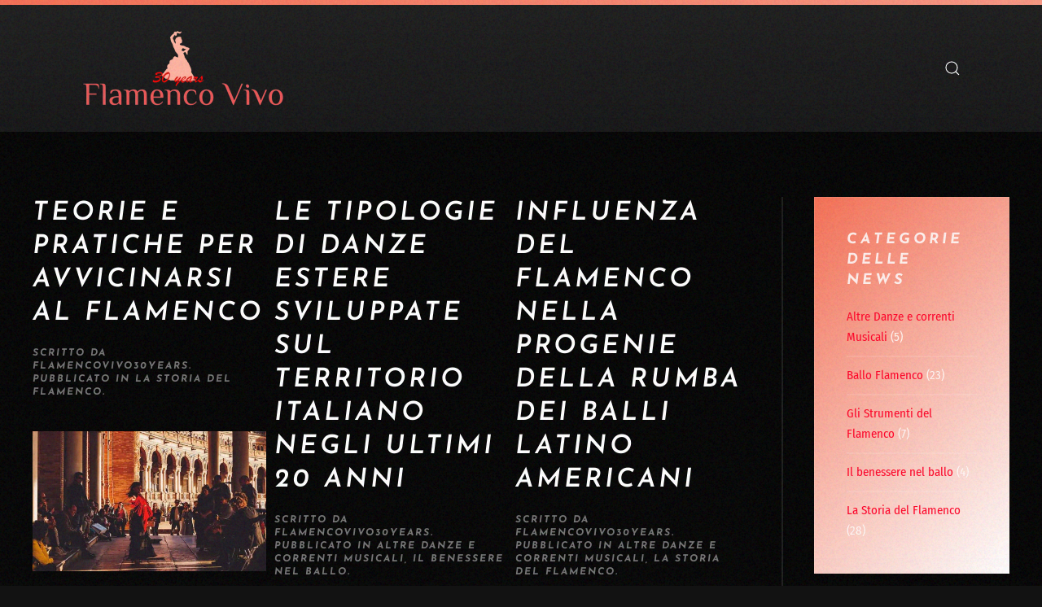

--- FILE ---
content_type: text/html; charset=UTF-8
request_url: https://www.flamencovivo30years.org/page/4/
body_size: 10714
content:
<!DOCTYPE html>
<html lang="it-IT">
    <head>
        <meta charset="UTF-8">
        <meta name="viewport" content="width=device-width, initial-scale=1">
        <link rel="icon" href="/wp-content/uploads/2025/01/cropped-flamenco-vivo-favicon.jpg" sizes="any">
                <link rel="apple-touch-icon" href="/wp-content/themes/yootheme/packages/theme-wordpress/assets/images/apple-touch-icon.png">
                <meta name='robots' content='index, follow, max-image-preview:large, max-snippet:-1, max-video-preview:-1' />
	<style>img:is([sizes="auto" i], [sizes^="auto," i]) { contain-intrinsic-size: 3000px 1500px }</style>
	
	<!-- This site is optimized with the Yoast SEO plugin v26.3 - https://yoast.com/wordpress/plugins/seo/ -->
	<title>Flamenco Vivo 30 Years - Pagina 4 di 4 - Flamenco tra storia, arte e cultura</title>
	<meta name="description" content="Flamenco tra storia, arte e cultura" />
	<link rel="canonical" href="https://www.flamencovivo30years.org/page/4/" />
	<link rel="prev" href="https://www.flamencovivo30years.org/page/3/" />
	<meta property="og:locale" content="it_IT" />
	<meta property="og:type" content="website" />
	<meta property="og:title" content="Flamenco Vivo 30 Years" />
	<meta property="og:description" content="Flamenco tra storia, arte e cultura" />
	<meta property="og:url" content="https://www.flamencovivo30years.org/" />
	<meta property="og:site_name" content="Flamenco Vivo 30 Years" />
	<meta name="twitter:card" content="summary_large_image" />
	<script type="application/ld+json" class="yoast-schema-graph">{"@context":"https://schema.org","@graph":[{"@type":"CollectionPage","@id":"https://www.flamencovivo30years.org/","url":"https://www.flamencovivo30years.org/page/4/","name":"Flamenco Vivo 30 Years - Pagina 4 di 4 - Flamenco tra storia, arte e cultura","isPartOf":{"@id":"https://www.flamencovivo30years.org/#website"},"description":"Flamenco tra storia, arte e cultura","breadcrumb":{"@id":"https://www.flamencovivo30years.org/page/4/#breadcrumb"},"inLanguage":"it-IT"},{"@type":"BreadcrumbList","@id":"https://www.flamencovivo30years.org/page/4/#breadcrumb","itemListElement":[{"@type":"ListItem","position":1,"name":"Home"}]},{"@type":"WebSite","@id":"https://www.flamencovivo30years.org/#website","url":"https://www.flamencovivo30years.org/","name":"My Blog","description":"Flamenco tra storia, arte e cultura","potentialAction":[{"@type":"SearchAction","target":{"@type":"EntryPoint","urlTemplate":"https://www.flamencovivo30years.org/?s={search_term_string}"},"query-input":{"@type":"PropertyValueSpecification","valueRequired":true,"valueName":"search_term_string"}}],"inLanguage":"it-IT"}]}</script>
	<!-- / Yoast SEO plugin. -->


<link rel="alternate" type="application/rss+xml" title="Flamenco Vivo 30 Years &raquo; Feed" href="https://www.flamencovivo30years.org/feed/" />
<link rel="alternate" type="application/rss+xml" title="Flamenco Vivo 30 Years &raquo; Feed dei commenti" href="https://www.flamencovivo30years.org/comments/feed/" />
<script type="4b727e606385db98db5bfe44-text/javascript">
/* <![CDATA[ */
window._wpemojiSettings = {"baseUrl":"https:\/\/s.w.org\/images\/core\/emoji\/16.0.1\/72x72\/","ext":".png","svgUrl":"https:\/\/s.w.org\/images\/core\/emoji\/16.0.1\/svg\/","svgExt":".svg","source":{"concatemoji":"https:\/\/www.flamencovivo30years.org\/wp-includes\/js\/wp-emoji-release.min.js?ver=6.8.3"}};
/*! This file is auto-generated */
!function(s,n){var o,i,e;function c(e){try{var t={supportTests:e,timestamp:(new Date).valueOf()};sessionStorage.setItem(o,JSON.stringify(t))}catch(e){}}function p(e,t,n){e.clearRect(0,0,e.canvas.width,e.canvas.height),e.fillText(t,0,0);var t=new Uint32Array(e.getImageData(0,0,e.canvas.width,e.canvas.height).data),a=(e.clearRect(0,0,e.canvas.width,e.canvas.height),e.fillText(n,0,0),new Uint32Array(e.getImageData(0,0,e.canvas.width,e.canvas.height).data));return t.every(function(e,t){return e===a[t]})}function u(e,t){e.clearRect(0,0,e.canvas.width,e.canvas.height),e.fillText(t,0,0);for(var n=e.getImageData(16,16,1,1),a=0;a<n.data.length;a++)if(0!==n.data[a])return!1;return!0}function f(e,t,n,a){switch(t){case"flag":return n(e,"\ud83c\udff3\ufe0f\u200d\u26a7\ufe0f","\ud83c\udff3\ufe0f\u200b\u26a7\ufe0f")?!1:!n(e,"\ud83c\udde8\ud83c\uddf6","\ud83c\udde8\u200b\ud83c\uddf6")&&!n(e,"\ud83c\udff4\udb40\udc67\udb40\udc62\udb40\udc65\udb40\udc6e\udb40\udc67\udb40\udc7f","\ud83c\udff4\u200b\udb40\udc67\u200b\udb40\udc62\u200b\udb40\udc65\u200b\udb40\udc6e\u200b\udb40\udc67\u200b\udb40\udc7f");case"emoji":return!a(e,"\ud83e\udedf")}return!1}function g(e,t,n,a){var r="undefined"!=typeof WorkerGlobalScope&&self instanceof WorkerGlobalScope?new OffscreenCanvas(300,150):s.createElement("canvas"),o=r.getContext("2d",{willReadFrequently:!0}),i=(o.textBaseline="top",o.font="600 32px Arial",{});return e.forEach(function(e){i[e]=t(o,e,n,a)}),i}function t(e){var t=s.createElement("script");t.src=e,t.defer=!0,s.head.appendChild(t)}"undefined"!=typeof Promise&&(o="wpEmojiSettingsSupports",i=["flag","emoji"],n.supports={everything:!0,everythingExceptFlag:!0},e=new Promise(function(e){s.addEventListener("DOMContentLoaded",e,{once:!0})}),new Promise(function(t){var n=function(){try{var e=JSON.parse(sessionStorage.getItem(o));if("object"==typeof e&&"number"==typeof e.timestamp&&(new Date).valueOf()<e.timestamp+604800&&"object"==typeof e.supportTests)return e.supportTests}catch(e){}return null}();if(!n){if("undefined"!=typeof Worker&&"undefined"!=typeof OffscreenCanvas&&"undefined"!=typeof URL&&URL.createObjectURL&&"undefined"!=typeof Blob)try{var e="postMessage("+g.toString()+"("+[JSON.stringify(i),f.toString(),p.toString(),u.toString()].join(",")+"));",a=new Blob([e],{type:"text/javascript"}),r=new Worker(URL.createObjectURL(a),{name:"wpTestEmojiSupports"});return void(r.onmessage=function(e){c(n=e.data),r.terminate(),t(n)})}catch(e){}c(n=g(i,f,p,u))}t(n)}).then(function(e){for(var t in e)n.supports[t]=e[t],n.supports.everything=n.supports.everything&&n.supports[t],"flag"!==t&&(n.supports.everythingExceptFlag=n.supports.everythingExceptFlag&&n.supports[t]);n.supports.everythingExceptFlag=n.supports.everythingExceptFlag&&!n.supports.flag,n.DOMReady=!1,n.readyCallback=function(){n.DOMReady=!0}}).then(function(){return e}).then(function(){var e;n.supports.everything||(n.readyCallback(),(e=n.source||{}).concatemoji?t(e.concatemoji):e.wpemoji&&e.twemoji&&(t(e.twemoji),t(e.wpemoji)))}))}((window,document),window._wpemojiSettings);
/* ]]> */
</script>
<style id='wp-emoji-styles-inline-css' type='text/css'>

	img.wp-smiley, img.emoji {
		display: inline !important;
		border: none !important;
		box-shadow: none !important;
		height: 1em !important;
		width: 1em !important;
		margin: 0 0.07em !important;
		vertical-align: -0.1em !important;
		background: none !important;
		padding: 0 !important;
	}
</style>
<link rel='stylesheet' id='wp-block-library-css' href='https://www.flamencovivo30years.org/wp-includes/css/dist/block-library/style.min.css?ver=6.8.3' type='text/css' media='all' />
<style id='classic-theme-styles-inline-css' type='text/css'>
/*! This file is auto-generated */
.wp-block-button__link{color:#fff;background-color:#32373c;border-radius:9999px;box-shadow:none;text-decoration:none;padding:calc(.667em + 2px) calc(1.333em + 2px);font-size:1.125em}.wp-block-file__button{background:#32373c;color:#fff;text-decoration:none}
</style>
<style id='global-styles-inline-css' type='text/css'>
:root{--wp--preset--aspect-ratio--square: 1;--wp--preset--aspect-ratio--4-3: 4/3;--wp--preset--aspect-ratio--3-4: 3/4;--wp--preset--aspect-ratio--3-2: 3/2;--wp--preset--aspect-ratio--2-3: 2/3;--wp--preset--aspect-ratio--16-9: 16/9;--wp--preset--aspect-ratio--9-16: 9/16;--wp--preset--color--black: #000000;--wp--preset--color--cyan-bluish-gray: #abb8c3;--wp--preset--color--white: #ffffff;--wp--preset--color--pale-pink: #f78da7;--wp--preset--color--vivid-red: #cf2e2e;--wp--preset--color--luminous-vivid-orange: #ff6900;--wp--preset--color--luminous-vivid-amber: #fcb900;--wp--preset--color--light-green-cyan: #7bdcb5;--wp--preset--color--vivid-green-cyan: #00d084;--wp--preset--color--pale-cyan-blue: #8ed1fc;--wp--preset--color--vivid-cyan-blue: #0693e3;--wp--preset--color--vivid-purple: #9b51e0;--wp--preset--gradient--vivid-cyan-blue-to-vivid-purple: linear-gradient(135deg,rgba(6,147,227,1) 0%,rgb(155,81,224) 100%);--wp--preset--gradient--light-green-cyan-to-vivid-green-cyan: linear-gradient(135deg,rgb(122,220,180) 0%,rgb(0,208,130) 100%);--wp--preset--gradient--luminous-vivid-amber-to-luminous-vivid-orange: linear-gradient(135deg,rgba(252,185,0,1) 0%,rgba(255,105,0,1) 100%);--wp--preset--gradient--luminous-vivid-orange-to-vivid-red: linear-gradient(135deg,rgba(255,105,0,1) 0%,rgb(207,46,46) 100%);--wp--preset--gradient--very-light-gray-to-cyan-bluish-gray: linear-gradient(135deg,rgb(238,238,238) 0%,rgb(169,184,195) 100%);--wp--preset--gradient--cool-to-warm-spectrum: linear-gradient(135deg,rgb(74,234,220) 0%,rgb(151,120,209) 20%,rgb(207,42,186) 40%,rgb(238,44,130) 60%,rgb(251,105,98) 80%,rgb(254,248,76) 100%);--wp--preset--gradient--blush-light-purple: linear-gradient(135deg,rgb(255,206,236) 0%,rgb(152,150,240) 100%);--wp--preset--gradient--blush-bordeaux: linear-gradient(135deg,rgb(254,205,165) 0%,rgb(254,45,45) 50%,rgb(107,0,62) 100%);--wp--preset--gradient--luminous-dusk: linear-gradient(135deg,rgb(255,203,112) 0%,rgb(199,81,192) 50%,rgb(65,88,208) 100%);--wp--preset--gradient--pale-ocean: linear-gradient(135deg,rgb(255,245,203) 0%,rgb(182,227,212) 50%,rgb(51,167,181) 100%);--wp--preset--gradient--electric-grass: linear-gradient(135deg,rgb(202,248,128) 0%,rgb(113,206,126) 100%);--wp--preset--gradient--midnight: linear-gradient(135deg,rgb(2,3,129) 0%,rgb(40,116,252) 100%);--wp--preset--font-size--small: 13px;--wp--preset--font-size--medium: 20px;--wp--preset--font-size--large: 36px;--wp--preset--font-size--x-large: 42px;--wp--preset--spacing--20: 0.44rem;--wp--preset--spacing--30: 0.67rem;--wp--preset--spacing--40: 1rem;--wp--preset--spacing--50: 1.5rem;--wp--preset--spacing--60: 2.25rem;--wp--preset--spacing--70: 3.38rem;--wp--preset--spacing--80: 5.06rem;--wp--preset--shadow--natural: 6px 6px 9px rgba(0, 0, 0, 0.2);--wp--preset--shadow--deep: 12px 12px 50px rgba(0, 0, 0, 0.4);--wp--preset--shadow--sharp: 6px 6px 0px rgba(0, 0, 0, 0.2);--wp--preset--shadow--outlined: 6px 6px 0px -3px rgba(255, 255, 255, 1), 6px 6px rgba(0, 0, 0, 1);--wp--preset--shadow--crisp: 6px 6px 0px rgba(0, 0, 0, 1);}:where(.is-layout-flex){gap: 0.5em;}:where(.is-layout-grid){gap: 0.5em;}body .is-layout-flex{display: flex;}.is-layout-flex{flex-wrap: wrap;align-items: center;}.is-layout-flex > :is(*, div){margin: 0;}body .is-layout-grid{display: grid;}.is-layout-grid > :is(*, div){margin: 0;}:where(.wp-block-columns.is-layout-flex){gap: 2em;}:where(.wp-block-columns.is-layout-grid){gap: 2em;}:where(.wp-block-post-template.is-layout-flex){gap: 1.25em;}:where(.wp-block-post-template.is-layout-grid){gap: 1.25em;}.has-black-color{color: var(--wp--preset--color--black) !important;}.has-cyan-bluish-gray-color{color: var(--wp--preset--color--cyan-bluish-gray) !important;}.has-white-color{color: var(--wp--preset--color--white) !important;}.has-pale-pink-color{color: var(--wp--preset--color--pale-pink) !important;}.has-vivid-red-color{color: var(--wp--preset--color--vivid-red) !important;}.has-luminous-vivid-orange-color{color: var(--wp--preset--color--luminous-vivid-orange) !important;}.has-luminous-vivid-amber-color{color: var(--wp--preset--color--luminous-vivid-amber) !important;}.has-light-green-cyan-color{color: var(--wp--preset--color--light-green-cyan) !important;}.has-vivid-green-cyan-color{color: var(--wp--preset--color--vivid-green-cyan) !important;}.has-pale-cyan-blue-color{color: var(--wp--preset--color--pale-cyan-blue) !important;}.has-vivid-cyan-blue-color{color: var(--wp--preset--color--vivid-cyan-blue) !important;}.has-vivid-purple-color{color: var(--wp--preset--color--vivid-purple) !important;}.has-black-background-color{background-color: var(--wp--preset--color--black) !important;}.has-cyan-bluish-gray-background-color{background-color: var(--wp--preset--color--cyan-bluish-gray) !important;}.has-white-background-color{background-color: var(--wp--preset--color--white) !important;}.has-pale-pink-background-color{background-color: var(--wp--preset--color--pale-pink) !important;}.has-vivid-red-background-color{background-color: var(--wp--preset--color--vivid-red) !important;}.has-luminous-vivid-orange-background-color{background-color: var(--wp--preset--color--luminous-vivid-orange) !important;}.has-luminous-vivid-amber-background-color{background-color: var(--wp--preset--color--luminous-vivid-amber) !important;}.has-light-green-cyan-background-color{background-color: var(--wp--preset--color--light-green-cyan) !important;}.has-vivid-green-cyan-background-color{background-color: var(--wp--preset--color--vivid-green-cyan) !important;}.has-pale-cyan-blue-background-color{background-color: var(--wp--preset--color--pale-cyan-blue) !important;}.has-vivid-cyan-blue-background-color{background-color: var(--wp--preset--color--vivid-cyan-blue) !important;}.has-vivid-purple-background-color{background-color: var(--wp--preset--color--vivid-purple) !important;}.has-black-border-color{border-color: var(--wp--preset--color--black) !important;}.has-cyan-bluish-gray-border-color{border-color: var(--wp--preset--color--cyan-bluish-gray) !important;}.has-white-border-color{border-color: var(--wp--preset--color--white) !important;}.has-pale-pink-border-color{border-color: var(--wp--preset--color--pale-pink) !important;}.has-vivid-red-border-color{border-color: var(--wp--preset--color--vivid-red) !important;}.has-luminous-vivid-orange-border-color{border-color: var(--wp--preset--color--luminous-vivid-orange) !important;}.has-luminous-vivid-amber-border-color{border-color: var(--wp--preset--color--luminous-vivid-amber) !important;}.has-light-green-cyan-border-color{border-color: var(--wp--preset--color--light-green-cyan) !important;}.has-vivid-green-cyan-border-color{border-color: var(--wp--preset--color--vivid-green-cyan) !important;}.has-pale-cyan-blue-border-color{border-color: var(--wp--preset--color--pale-cyan-blue) !important;}.has-vivid-cyan-blue-border-color{border-color: var(--wp--preset--color--vivid-cyan-blue) !important;}.has-vivid-purple-border-color{border-color: var(--wp--preset--color--vivid-purple) !important;}.has-vivid-cyan-blue-to-vivid-purple-gradient-background{background: var(--wp--preset--gradient--vivid-cyan-blue-to-vivid-purple) !important;}.has-light-green-cyan-to-vivid-green-cyan-gradient-background{background: var(--wp--preset--gradient--light-green-cyan-to-vivid-green-cyan) !important;}.has-luminous-vivid-amber-to-luminous-vivid-orange-gradient-background{background: var(--wp--preset--gradient--luminous-vivid-amber-to-luminous-vivid-orange) !important;}.has-luminous-vivid-orange-to-vivid-red-gradient-background{background: var(--wp--preset--gradient--luminous-vivid-orange-to-vivid-red) !important;}.has-very-light-gray-to-cyan-bluish-gray-gradient-background{background: var(--wp--preset--gradient--very-light-gray-to-cyan-bluish-gray) !important;}.has-cool-to-warm-spectrum-gradient-background{background: var(--wp--preset--gradient--cool-to-warm-spectrum) !important;}.has-blush-light-purple-gradient-background{background: var(--wp--preset--gradient--blush-light-purple) !important;}.has-blush-bordeaux-gradient-background{background: var(--wp--preset--gradient--blush-bordeaux) !important;}.has-luminous-dusk-gradient-background{background: var(--wp--preset--gradient--luminous-dusk) !important;}.has-pale-ocean-gradient-background{background: var(--wp--preset--gradient--pale-ocean) !important;}.has-electric-grass-gradient-background{background: var(--wp--preset--gradient--electric-grass) !important;}.has-midnight-gradient-background{background: var(--wp--preset--gradient--midnight) !important;}.has-small-font-size{font-size: var(--wp--preset--font-size--small) !important;}.has-medium-font-size{font-size: var(--wp--preset--font-size--medium) !important;}.has-large-font-size{font-size: var(--wp--preset--font-size--large) !important;}.has-x-large-font-size{font-size: var(--wp--preset--font-size--x-large) !important;}
:where(.wp-block-post-template.is-layout-flex){gap: 1.25em;}:where(.wp-block-post-template.is-layout-grid){gap: 1.25em;}
:where(.wp-block-columns.is-layout-flex){gap: 2em;}:where(.wp-block-columns.is-layout-grid){gap: 2em;}
:root :where(.wp-block-pullquote){font-size: 1.5em;line-height: 1.6;}
</style>
<link href="https://www.flamencovivo30years.org/wp-content/themes/yootheme/css/theme.1.css?ver=1736713157" rel="stylesheet">
<link href="https://www.flamencovivo30years.org/wp-content/themes/yootheme/css/theme.update.css?ver=4.4.20" rel="stylesheet">
<link rel="https://api.w.org/" href="https://www.flamencovivo30years.org/wp-json/" /><link rel="EditURI" type="application/rsd+xml" title="RSD" href="https://www.flamencovivo30years.org/xmlrpc.php?rsd" />
<meta name="generator" content="WordPress 6.8.3" />
<style type="text/css">.broken_link, a.broken_link {
	text-decoration: line-through;
}</style><script src="https://www.flamencovivo30years.org/wp-content/themes/yootheme/vendor/assets/uikit/dist/js/uikit.min.js?ver=4.4.20" type="4b727e606385db98db5bfe44-text/javascript"></script>
<script src="https://www.flamencovivo30years.org/wp-content/themes/yootheme/vendor/assets/uikit/dist/js/uikit-icons-fuse.min.js?ver=4.4.20" type="4b727e606385db98db5bfe44-text/javascript"></script>
<script src="https://www.flamencovivo30years.org/wp-content/themes/yootheme/js/theme.js?ver=4.4.20" type="4b727e606385db98db5bfe44-text/javascript"></script>
<script type="4b727e606385db98db5bfe44-text/javascript">window.yootheme ||= {}; var $theme = yootheme.theme = {"i18n":{"close":{"label":"Close"},"totop":{"label":"Back to top"},"marker":{"label":"Open"},"navbarToggleIcon":{"label":"Open menu"},"paginationPrevious":{"label":"Previous page"},"paginationNext":{"label":"Next page"},"searchIcon":{"toggle":"Open Search","submit":"Submit Search"},"slider":{"next":"Next slide","previous":"Previous slide","slideX":"Slide %s","slideLabel":"%s of %s"},"slideshow":{"next":"Next slide","previous":"Previous slide","slideX":"Slide %s","slideLabel":"%s of %s"},"lightboxPanel":{"next":"Next slide","previous":"Previous slide","slideLabel":"%s of %s","close":"Close"}}};</script>
    </head>
    <body class="home blog paged paged-4 wp-theme-yootheme ">

        
        <div class="uk-hidden-visually uk-notification uk-notification-top-left uk-width-auto">
            <div class="uk-notification-message">
                <a href="#tm-main">Skip to main content</a>
            </div>
        </div>

                <div class="tm-page-container uk-clearfix">

                        <div data-src="/wp-content/uploads/2025/01/Tecniche-e-Movimenti-nel-flamenco.jpg" data-sources="[{&quot;type&quot;:&quot;image\/webp&quot;,&quot;srcset&quot;:&quot;\/wp-content\/themes\/yootheme\/cache\/16\/Tecniche-e-Movimenti-nel-flamenco-16a556b9.webp 1000w&quot;,&quot;sizes&quot;:&quot;(max-aspect-ratio: 1000\/680) 147vh&quot;}]" loading="eager" uk-img class="uk-background-norepeat uk-background-cover uk-background-center-center uk-background-fixed uk-position-cover uk-position-fixed"></div>
            
            
        
        
        <div class="tm-page uk-margin-auto tm-page-margin-top tm-page-margin-bottom">

                        


<header class="tm-header-mobile uk-hidden@m">


    
        <div class="uk-navbar-container">

            <div class="uk-container uk-container-expand">
                <nav class="uk-navbar" uk-navbar="{&quot;align&quot;:&quot;left&quot;,&quot;container&quot;:&quot;.tm-header-mobile&quot;,&quot;boundary&quot;:&quot;.tm-header-mobile .uk-navbar-container&quot;}">

                                        <div class="uk-navbar-left">

                                                    <a href="https://www.flamencovivo30years.org/" aria-label="Torna alla Home" class="uk-logo uk-navbar-item">
    <picture>
<source type="image/webp" srcset="/wp-content/themes/yootheme/cache/fa/flamenco-vivo-logo-30-fac4142e.webp 250w, /wp-content/themes/yootheme/cache/38/flamenco-vivo-logo-30-38a460f6.webp 500w" sizes="(min-width: 250px) 250px">
<img alt loading="eager" src="/wp-content/themes/yootheme/cache/de/flamenco-vivo-logo-30-de64eeb9.png" width="250" height="96">
</picture></a>                        
                        
                    </div>
                    
                    
                    
                </nav>
            </div>

        </div>

    



</header>




<header class="tm-header uk-visible@m">



    
        <div class="uk-navbar-container">

            <div class="uk-container">
                <nav class="uk-navbar" uk-navbar="{&quot;align&quot;:&quot;left&quot;,&quot;container&quot;:&quot;.tm-header&quot;,&quot;boundary&quot;:&quot;.tm-header .uk-navbar-container&quot;}">

                                        <div class="uk-navbar-left">

                                                    <a href="https://www.flamencovivo30years.org/" aria-label="Torna alla Home" class="uk-logo uk-navbar-item">
    <picture>
<source type="image/webp" srcset="/wp-content/themes/yootheme/cache/fa/flamenco-vivo-logo-30-fac4142e.webp 250w, /wp-content/themes/yootheme/cache/38/flamenco-vivo-logo-30-38a460f6.webp 500w" sizes="(min-width: 250px) 250px">
<img alt loading="eager" src="/wp-content/themes/yootheme/cache/de/flamenco-vivo-logo-30-de64eeb9.png" width="250" height="96">
</picture></a>                        
                        
                        
                    </div>
                    
                    
                                        <div class="uk-navbar-right">

                                                    

    <a class="uk-navbar-toggle" href="#search-0-modal" uk-search-icon uk-toggle></a>

    <div id="search-0-modal" class="uk-modal-full" uk-modal="container: true">
        <div class="uk-modal-dialog uk-flex uk-flex-center uk-flex-middle" uk-height-viewport>
            <button class="uk-modal-close-full uk-close-large" type="button" uk-close uk-toggle="cls: uk-modal-close-full uk-close-large uk-modal-close-default; mode: media; media: @s"></button>
            <div class="uk-search uk-search-large">
                <form id="search-0" action="https://www.flamencovivo30years.org/" method="get" role="search" class="uk-search uk-search-large"><input name="s" placeholder="Cerca" required aria-label="Cerca" type="search" class="uk-search-input uk-text-center" autofocus></form>            </div>
        </div>
    </div>






                        
                                                                            
                    </div>
                    
                </nav>
            </div>

        </div>

    







</header>

            
            
            <main id="tm-main"  class="tm-main uk-section uk-section-default" uk-height-viewport="expand: true">

                                <div class="uk-container uk-container-expand">

                    
                    <div class="uk-grid uk-grid-divider" uk-grid>
                        <div class="uk-width-expand@m">

                    
                            
                

    <div uk-grid="masonry: true" class="uk-child-width-1-3@m uk-child-width-1-2@s uk-grid-column-small">
                <div>
<article id="post-64" class="uk-article post-64 post type-post status-publish format-standard has-post-thumbnail hentry category-la-storia-del-flamenco" typeof="Article" vocab="https://schema.org/">

    <meta property="name" content="Teorie e pratiche per avvicinarsi al flamenco">
    <meta property="author" typeof="Person" content="Flamencovivo30years">
    <meta property="dateModified" content="2025-01-06T19:46:28+00:00">
    <meta class="uk-margin-remove-adjacent" property="datePublished" content="2020-01-01T14:03:00+00:00">

    
    
        
        <h2 property="headline" class="uk-margin-top uk-margin-remove-bottom uk-h2"><a class="uk-link-reset" href="https://www.flamencovivo30years.org/teorie-e-pratiche-per-avvicinarsi-al-flamenco/">Teorie e pratiche per avvicinarsi al flamenco</a></h2>
                            <p class="uk-margin-top uk-margin-remove-bottom uk-article-meta">
                Scritto da <a href="https://www.flamencovivo30years.org/author/flamencovivo30years/">Flamencovivo30years</a>.                Pubblicato in <a href="https://www.flamencovivo30years.org/category/la-storia-del-flamenco/" rel="category tag">La Storia del Flamenco</a>.                            </p>
                
        
            
            
            <div class="uk-text-center uk-margin-medium-top" property="image" typeof="ImageObject">
            <meta property="url" content="https://www.flamencovivo30years.org/wp-content/uploads/2025/01/Teorie-e-pratiche-per-avvicinarsi-al-flamenco.jpg">
                            <a href="https://www.flamencovivo30years.org/teorie-e-pratiche-per-avvicinarsi-al-flamenco/"><picture>
<source type="image/webp" srcset="/wp-content/themes/yootheme/cache/44/Teorie-e-pratiche-per-avvicinarsi-al-flamenco-44bbbb53.webp 500w, /wp-content/themes/yootheme/cache/66/Teorie-e-pratiche-per-avvicinarsi-al-flamenco-6636d390.webp 768w, /wp-content/themes/yootheme/cache/28/Teorie-e-pratiche-per-avvicinarsi-al-flamenco-289f7f0f.webp 850w" sizes="(min-width: 500px) 500px">
<img loading="lazy" alt="Teorie e pratiche per avvicinarsi al flamenco" src="/wp-content/themes/yootheme/cache/7b/Teorie-e-pratiche-per-avvicinarsi-al-flamenco-7bfff5ef.jpeg" width="500" height="300">
</picture></a>
                    </div>
    
    
            
        
        
                    <div class="uk-margin-medium-top" property="text">

                
                                    
Tutto nasce dal Duende che viene considerato dagli antichi artisti del Flamenco come un potere reale, forse il più forte che...                
                
            </div>
        
        
                <p class="uk-margin-medium">
            <a class="uk-button uk-button-danger" href="https://www.flamencovivo30years.org/teorie-e-pratiche-per-avvicinarsi-al-flamenco/">Continua a leggere</a>
        </p>
        
        
        
    
</article>
</div>
                <div>
<article id="post-63" class="uk-article post-63 post type-post status-publish format-standard has-post-thumbnail hentry category-altre-danze-e-correnti-musicali category-il-benessere-nel-ballo" typeof="Article" vocab="https://schema.org/">

    <meta property="name" content="Le tipologie di danze estere sviluppate sul territorio italiano negli ultimi 20 anni">
    <meta property="author" typeof="Person" content="Flamencovivo30years">
    <meta property="dateModified" content="2025-01-06T19:46:28+00:00">
    <meta class="uk-margin-remove-adjacent" property="datePublished" content="2019-12-02T18:26:23+00:00">

    
    
        
        <h2 property="headline" class="uk-margin-top uk-margin-remove-bottom uk-h2"><a class="uk-link-reset" href="https://www.flamencovivo30years.org/le-tipologie-di-danze-estere-sviluppate-sul-territorio-italiano-negli-ultimi-20-anni/">Le tipologie di danze estere sviluppate sul territorio italiano negli ultimi 20 anni</a></h2>
                            <p class="uk-margin-top uk-margin-remove-bottom uk-article-meta">
                Scritto da <a href="https://www.flamencovivo30years.org/author/flamencovivo30years/">Flamencovivo30years</a>.                Pubblicato in <a href="https://www.flamencovivo30years.org/category/altre-danze-e-correnti-musicali/" rel="category tag">Altre Danze e correnti Musicali</a>, <a href="https://www.flamencovivo30years.org/category/il-benessere-nel-ballo/" rel="category tag">Il benessere nel ballo</a>.                            </p>
                
        
            
            
            <div class="uk-text-center uk-margin-medium-top" property="image" typeof="ImageObject">
            <meta property="url" content="https://www.flamencovivo30years.org/wp-content/uploads/2025/01/Le-tipologie-di-danze-estere-sviluppate-sul-territorio-italiano-negli-ultimi-20-anni.jpg">
                            <a href="https://www.flamencovivo30years.org/le-tipologie-di-danze-estere-sviluppate-sul-territorio-italiano-negli-ultimi-20-anni/"><picture>
<source type="image/webp" srcset="/wp-content/themes/yootheme/cache/f2/Le-tipologie-di-danze-estere-sviluppate-sul-territorio-italiano-negli-ultimi-20-anni-f240b157.webp 500w, /wp-content/themes/yootheme/cache/80/Le-tipologie-di-danze-estere-sviluppate-sul-territorio-italiano-negli-ultimi-20-anni-80024bdf.webp 709w" sizes="(min-width: 500px) 500px">
<img loading="lazy" alt="Le tipologie di danze estere sviluppate sul territorio italiano negli ultimi 20 anni" src="/wp-content/themes/yootheme/cache/67/Le-tipologie-di-danze-estere-sviluppate-sul-territorio-italiano-negli-ultimi-20-anni-67a80928.jpeg" width="500" height="300">
</picture></a>
                    </div>
    
    
            
        
        
                    <div class="uk-margin-medium-top" property="text">

                
                                    
La danza accademica, come il ballo di coppia e le Danze folkloriche e coreografiche, sono oggi realtà riscontrabili un po’...                
                
            </div>
        
        
                <p class="uk-margin-medium">
            <a class="uk-button uk-button-danger" href="https://www.flamencovivo30years.org/le-tipologie-di-danze-estere-sviluppate-sul-territorio-italiano-negli-ultimi-20-anni/">Continua a leggere</a>
        </p>
        
        
        
    
</article>
</div>
                <div>
<article id="post-62" class="uk-article post-62 post type-post status-publish format-standard has-post-thumbnail hentry category-altre-danze-e-correnti-musicali category-la-storia-del-flamenco" typeof="Article" vocab="https://schema.org/">

    <meta property="name" content="influenza del flamenco nella progenie della rumba dei balli latino americani">
    <meta property="author" typeof="Person" content="Flamencovivo30years">
    <meta property="dateModified" content="2025-01-06T19:46:28+00:00">
    <meta class="uk-margin-remove-adjacent" property="datePublished" content="2019-11-03T20:10:49+00:00">

    
    
        
        <h2 property="headline" class="uk-margin-top uk-margin-remove-bottom uk-h2"><a class="uk-link-reset" href="https://www.flamencovivo30years.org/influenza-del-flamenco-nella-progenie-della-rumba-dei-balli-latino-americani/">influenza del flamenco nella progenie della rumba dei balli latino americani</a></h2>
                            <p class="uk-margin-top uk-margin-remove-bottom uk-article-meta">
                Scritto da <a href="https://www.flamencovivo30years.org/author/flamencovivo30years/">Flamencovivo30years</a>.                Pubblicato in <a href="https://www.flamencovivo30years.org/category/altre-danze-e-correnti-musicali/" rel="category tag">Altre Danze e correnti Musicali</a>, <a href="https://www.flamencovivo30years.org/category/la-storia-del-flamenco/" rel="category tag">La Storia del Flamenco</a>.                            </p>
                
        
            
            
            <div class="uk-text-center uk-margin-medium-top" property="image" typeof="ImageObject">
            <meta property="url" content="https://www.flamencovivo30years.org/wp-content/uploads/2025/01/influenza-del-flamenco-nella-progenie-della-rumba-dei-balli-latino-americani.jpg">
                            <a href="https://www.flamencovivo30years.org/influenza-del-flamenco-nella-progenie-della-rumba-dei-balli-latino-americani/"><picture>
<source type="image/webp" srcset="/wp-content/themes/yootheme/cache/9e/influenza-del-flamenco-nella-progenie-della-rumba-dei-balli-latino-americani-9eef4352.webp 500w, /wp-content/themes/yootheme/cache/ec/influenza-del-flamenco-nella-progenie-della-rumba-dei-balli-latino-americani-ecadb9da.webp 709w" sizes="(min-width: 500px) 500px">
<img loading="lazy" alt="influenza del flamenco nella progenie della rumba dei balli latino americani" src="/wp-content/themes/yootheme/cache/09/influenza-del-flamenco-nella-progenie-della-rumba-dei-balli-latino-americani-09ea42e1.jpeg" width="500" height="300">
</picture></a>
                    </div>
    
    
            
        
        
                    <div class="uk-margin-medium-top" property="text">

                
                                    
Nel contenitore delle danze folkloriche latino americane, sono presenti tantissime tipologie di balli dalle radici molto antiche,...                
                
            </div>
        
        
                <p class="uk-margin-medium">
            <a class="uk-button uk-button-danger" href="https://www.flamencovivo30years.org/influenza-del-flamenco-nella-progenie-della-rumba-dei-balli-latino-americani/">Continua a leggere</a>
        </p>
        
        
        
    
</article>
</div>
                <div>
<article id="post-61" class="uk-article post-61 post type-post status-publish format-standard has-post-thumbnail hentry category-la-storia-del-flamenco" typeof="Article" vocab="https://schema.org/">

    <meta property="name" content="Il Flamenco come viene inteso nei quartieri di Siviglia">
    <meta property="author" typeof="Person" content="Flamencovivo30years">
    <meta property="dateModified" content="2025-01-06T19:46:28+00:00">
    <meta class="uk-margin-remove-adjacent" property="datePublished" content="2019-10-03T11:22:21+00:00">

    
    
        
        <h2 property="headline" class="uk-margin-top uk-margin-remove-bottom uk-h2"><a class="uk-link-reset" href="https://www.flamencovivo30years.org/il-flamenco-come-viene-inteso-nei-quartieri-di-siviglia/">Il Flamenco come viene inteso nei quartieri di Siviglia</a></h2>
                            <p class="uk-margin-top uk-margin-remove-bottom uk-article-meta">
                Scritto da <a href="https://www.flamencovivo30years.org/author/flamencovivo30years/">Flamencovivo30years</a>.                Pubblicato in <a href="https://www.flamencovivo30years.org/category/la-storia-del-flamenco/" rel="category tag">La Storia del Flamenco</a>.                            </p>
                
        
            
            
            <div class="uk-text-center uk-margin-medium-top" property="image" typeof="ImageObject">
            <meta property="url" content="https://www.flamencovivo30years.org/wp-content/uploads/2025/01/Il-Flamenco-come-viene-inteso-nei-quartieri-di-Siviglia.jpg">
                            <a href="https://www.flamencovivo30years.org/il-flamenco-come-viene-inteso-nei-quartieri-di-siviglia/"><picture>
<source type="image/webp" srcset="/wp-content/themes/yootheme/cache/69/Il-Flamenco-come-viene-inteso-nei-quartieri-di-Siviglia-69868755.webp 500w, /wp-content/themes/yootheme/cache/4b/Il-Flamenco-come-viene-inteso-nei-quartieri-di-Siviglia-4b0bef96.webp 768w, /wp-content/themes/yootheme/cache/05/Il-Flamenco-come-viene-inteso-nei-quartieri-di-Siviglia-05a24309.webp 850w" sizes="(min-width: 500px) 500px">
<img loading="lazy" alt="Il Flamenco come viene inteso nei quartieri di Siviglia" src="/wp-content/themes/yootheme/cache/8a/Il-Flamenco-come-viene-inteso-nei-quartieri-di-Siviglia-8ae5b6df.jpeg" width="500" height="300">
</picture></a>
                    </div>
    
    
            
        
        
                    <div class="uk-margin-medium-top" property="text">

                
                                    
Siviglia è certamente riconoscibile sul piano artistico e culturale, come la culla e la capitale del ballo e della musica...                
                
            </div>
        
        
                <p class="uk-margin-medium">
            <a class="uk-button uk-button-danger" href="https://www.flamencovivo30years.org/il-flamenco-come-viene-inteso-nei-quartieri-di-siviglia/">Continua a leggere</a>
        </p>
        
        
        
    
</article>
</div>
                <div>
<article id="post-60" class="uk-article post-60 post type-post status-publish format-standard has-post-thumbnail hentry category-il-benessere-nel-ballo" typeof="Article" vocab="https://schema.org/">

    <meta property="name" content="Rapporto tra sport del ballo e la quantità e qualità alimentare di oggi">
    <meta property="author" typeof="Person" content="Flamencovivo30years">
    <meta property="dateModified" content="2025-01-06T19:46:28+00:00">
    <meta class="uk-margin-remove-adjacent" property="datePublished" content="2019-09-04T16:03:27+00:00">

    
    
        
        <h2 property="headline" class="uk-margin-top uk-margin-remove-bottom uk-h2"><a class="uk-link-reset" href="https://www.flamencovivo30years.org/rapporto-tra-sport-del-ballo-e-la-quantita-e-qualita-alimentare-di-oggi/">Rapporto tra sport del ballo e la quantità e qualità alimentare di oggi</a></h2>
                            <p class="uk-margin-top uk-margin-remove-bottom uk-article-meta">
                Scritto da <a href="https://www.flamencovivo30years.org/author/flamencovivo30years/">Flamencovivo30years</a>.                Pubblicato in <a href="https://www.flamencovivo30years.org/category/il-benessere-nel-ballo/" rel="category tag">Il benessere nel ballo</a>.                            </p>
                
        
            
            
            <div class="uk-text-center uk-margin-medium-top" property="image" typeof="ImageObject">
            <meta property="url" content="https://www.flamencovivo30years.org/wp-content/uploads/2025/01/Rapporto-tra-sport-del-ballo-e-la-quantita-e-qualita-alimentare-di-oggi.jpg">
                            <a href="https://www.flamencovivo30years.org/rapporto-tra-sport-del-ballo-e-la-quantita-e-qualita-alimentare-di-oggi/"><picture>
<source type="image/webp" srcset="/wp-content/themes/yootheme/cache/4e/Rapporto-tra-sport-del-ballo-e-la-quantita-e-qualita-alimentare-di-oggi-4ef59e9d.webp 500w, /wp-content/themes/yootheme/cache/79/Rapporto-tra-sport-del-ballo-e-la-quantita-e-qualita-alimentare-di-oggi-79b7d148.webp 567w" sizes="(min-width: 500px) 500px">
<img loading="lazy" alt="Rapporto tra sport del ballo e la quantità e qualità alimentare di oggi" src="/wp-content/themes/yootheme/cache/b4/Rapporto-tra-sport-del-ballo-e-la-quantita-e-qualita-alimentare-di-oggi-b4484bd9.jpeg" width="500" height="300">
</picture></a>
                    </div>
    
    
            
        
        
                    <div class="uk-margin-medium-top" property="text">

                
                                    
Il purtroppo ormai innaturale ritmo frenetico che ci accompagna giorno dopo giorno nel percorso delle nostre vite, ci sta...                
                
            </div>
        
        
                <p class="uk-margin-medium">
            <a class="uk-button uk-button-danger" href="https://www.flamencovivo30years.org/rapporto-tra-sport-del-ballo-e-la-quantita-e-qualita-alimentare-di-oggi/">Continua a leggere</a>
        </p>
        
        
        
    
</article>
</div>
                <div>
<article id="post-59" class="uk-article post-59 post type-post status-publish format-standard has-post-thumbnail hentry category-il-benessere-nel-ballo" typeof="Article" vocab="https://schema.org/">

    <meta property="name" content="Medicina chimica e scientifica occidentale opposta al pensiero olistico">
    <meta property="author" typeof="Person" content="Flamencovivo30years">
    <meta property="dateModified" content="2025-01-06T19:46:28+00:00">
    <meta class="uk-margin-remove-adjacent" property="datePublished" content="2019-07-28T20:15:21+00:00">

    
    
        
        <h2 property="headline" class="uk-margin-top uk-margin-remove-bottom uk-h2"><a class="uk-link-reset" href="https://www.flamencovivo30years.org/medicina-chimica-e-scientifica-occidentale-opposta-al-pensiero-olistico/">Medicina chimica e scientifica occidentale opposta al pensiero olistico</a></h2>
                            <p class="uk-margin-top uk-margin-remove-bottom uk-article-meta">
                Scritto da <a href="https://www.flamencovivo30years.org/author/flamencovivo30years/">Flamencovivo30years</a>.                Pubblicato in <a href="https://www.flamencovivo30years.org/category/il-benessere-nel-ballo/" rel="category tag">Il benessere nel ballo</a>.                            </p>
                
        
            
            
            <div class="uk-text-center uk-margin-medium-top" property="image" typeof="ImageObject">
            <meta property="url" content="https://www.flamencovivo30years.org/wp-content/uploads/2025/01/Medicina-chimica-e-scientifica-occidentale-opposta-al-pensiero-olistico.jpg">
                            <a href="https://www.flamencovivo30years.org/medicina-chimica-e-scientifica-occidentale-opposta-al-pensiero-olistico/"><picture>
<source type="image/webp" srcset="/wp-content/themes/yootheme/cache/3d/Medicina-chimica-e-scientifica-occidentale-opposta-al-pensiero-olistico-3d230845.webp 500w, /wp-content/themes/yootheme/cache/8d/Medicina-chimica-e-scientifica-occidentale-opposta-al-pensiero-olistico-8dc78cd3.webp 566w, /wp-content/themes/yootheme/cache/0a/Medicina-chimica-e-scientifica-occidentale-opposta-al-pensiero-olistico-0a614790.webp 567w" sizes="(min-width: 500px) 500px">
<img loading="lazy" alt="Medicina chimica e scientifica occidentale opposta al pensiero olistico" src="/wp-content/themes/yootheme/cache/4e/Medicina-chimica-e-scientifica-occidentale-opposta-al-pensiero-olistico-4e28f543.jpeg" width="500" height="300">
</picture></a>
                    </div>
    
    
            
        
        
                    <div class="uk-margin-medium-top" property="text">

                
                                    
E’ molto più evidente come il sempre più frenetico e pressante stile di vita odierno continui considerevolmente a peggiorare...                
                
            </div>
        
        
                <p class="uk-margin-medium">
            <a class="uk-button uk-button-danger" href="https://www.flamencovivo30years.org/medicina-chimica-e-scientifica-occidentale-opposta-al-pensiero-olistico/">Continua a leggere</a>
        </p>
        
        
        
    
</article>
</div>
                <div>
<article id="post-58" class="uk-article post-58 post type-post status-publish format-standard has-post-thumbnail hentry category-gli-strumenti-del-flamenco" typeof="Article" vocab="https://schema.org/">

    <meta property="name" content="Il magico potere del ventaglio nel ballo del flamenco">
    <meta property="author" typeof="Person" content="Flamencovivo30years">
    <meta property="dateModified" content="2025-01-06T19:46:28+00:00">
    <meta class="uk-margin-remove-adjacent" property="datePublished" content="2019-06-27T22:32:18+00:00">

    
    
        
        <h2 property="headline" class="uk-margin-top uk-margin-remove-bottom uk-h2"><a class="uk-link-reset" href="https://www.flamencovivo30years.org/il-magico-potere-del-ventaglio-nel-ballo-del-flamenco/">Il magico potere del ventaglio nel ballo del flamenco</a></h2>
                            <p class="uk-margin-top uk-margin-remove-bottom uk-article-meta">
                Scritto da <a href="https://www.flamencovivo30years.org/author/flamencovivo30years/">Flamencovivo30years</a>.                Pubblicato in <a href="https://www.flamencovivo30years.org/category/gli-strumenti-del-flamenco/" rel="category tag">Gli Strumenti del Flamenco</a>.                            </p>
                
        
            
            
            <div class="uk-text-center uk-margin-medium-top" property="image" typeof="ImageObject">
            <meta property="url" content="https://www.flamencovivo30years.org/wp-content/uploads/2025/01/Il-magico-potere-del-ventaglio-nel-ballo-del-flamenco.jpg">
                            <a href="https://www.flamencovivo30years.org/il-magico-potere-del-ventaglio-nel-ballo-del-flamenco/"><picture>
<source type="image/webp" srcset="/wp-content/themes/yootheme/cache/e1/Il-magico-potere-del-ventaglio-nel-ballo-del-flamenco-e119dc34.webp 500w, /wp-content/themes/yootheme/cache/93/Il-magico-potere-del-ventaglio-nel-ballo-del-flamenco-935b26bc.webp 709w" sizes="(min-width: 500px) 500px">
<img loading="lazy" alt="Il magico potere del ventaglio nel ballo del flamenco" src="/wp-content/themes/yootheme/cache/99/Il-magico-potere-del-ventaglio-nel-ballo-del-flamenco-99221eb4.jpeg" width="500" height="300">
</picture></a>
                    </div>
    
    
            
        
        
                    <div class="uk-margin-medium-top" property="text">

                
                                    
Il Ventaglio è sicuramente uno tra gli accessori più antichi della cultura femminile, le sue radici risalgono persino ai più...                
                
            </div>
        
        
                <p class="uk-margin-medium">
            <a class="uk-button uk-button-danger" href="https://www.flamencovivo30years.org/il-magico-potere-del-ventaglio-nel-ballo-del-flamenco/">Continua a leggere</a>
        </p>
        
        
        
    
</article>
</div>
                <div>
<article id="post-57" class="uk-article post-57 post type-post status-publish format-standard has-post-thumbnail hentry category-gli-strumenti-del-flamenco" typeof="Article" vocab="https://schema.org/">

    <meta property="name" content="Nacchere del Flamenco">
    <meta property="author" typeof="Person" content="Flamencovivo30years">
    <meta property="dateModified" content="2025-01-06T19:46:28+00:00">
    <meta class="uk-margin-remove-adjacent" property="datePublished" content="2019-05-26T18:19:55+00:00">

    
    
        
        <h2 property="headline" class="uk-margin-top uk-margin-remove-bottom uk-h2"><a class="uk-link-reset" href="https://www.flamencovivo30years.org/nacchere-del-flamenco/">Nacchere del Flamenco</a></h2>
                            <p class="uk-margin-top uk-margin-remove-bottom uk-article-meta">
                Scritto da <a href="https://www.flamencovivo30years.org/author/flamencovivo30years/">Flamencovivo30years</a>.                Pubblicato in <a href="https://www.flamencovivo30years.org/category/gli-strumenti-del-flamenco/" rel="category tag">Gli Strumenti del Flamenco</a>.                            </p>
                
        
            
            
            <div class="uk-text-center uk-margin-medium-top" property="image" typeof="ImageObject">
            <meta property="url" content="https://www.flamencovivo30years.org/wp-content/uploads/2025/01/Nacchere-del-Flamenco.jpg">
                            <a href="https://www.flamencovivo30years.org/nacchere-del-flamenco/"><picture>
<source type="image/webp" srcset="/wp-content/themes/yootheme/cache/e7/Nacchere-del-Flamenco-e7547e9f.webp 500w, /wp-content/themes/yootheme/cache/c5/Nacchere-del-Flamenco-c5d9165c.webp 768w, /wp-content/themes/yootheme/cache/c4/Nacchere-del-Flamenco-c47f0f23.webp 839w" sizes="(min-width: 500px) 500px">
<img loading="lazy" alt="Nacchere del Flamenco" src="/wp-content/themes/yootheme/cache/0a/Nacchere-del-Flamenco-0a1c2909.jpeg" width="500" height="300">
</picture></a>
                    </div>
    
    
            
        
        
                    <div class="uk-margin-medium-top" property="text">

                
                                    
In Spagna le nacchere sono chiamate Castañuelas, nome che è da attribuire alla loro origine manifatturiera, proprio perché,...                
                
            </div>
        
        
                <p class="uk-margin-medium">
            <a class="uk-button uk-button-danger" href="https://www.flamencovivo30years.org/nacchere-del-flamenco/">Continua a leggere</a>
        </p>
        
        
        
    
</article>
</div>
                <div>
<article id="post-56" class="uk-article post-56 post type-post status-publish format-standard has-post-thumbnail hentry category-la-storia-del-flamenco" typeof="Article" vocab="https://schema.org/">

    <meta property="name" content="Generi di Flamenco Gitano">
    <meta property="author" typeof="Person" content="Flamencovivo30years">
    <meta property="dateModified" content="2025-01-06T19:46:28+00:00">
    <meta class="uk-margin-remove-adjacent" property="datePublished" content="2019-04-30T16:59:34+00:00">

    
    
        
        <h2 property="headline" class="uk-margin-top uk-margin-remove-bottom uk-h2"><a class="uk-link-reset" href="https://www.flamencovivo30years.org/generi-di-flamenco-gitano/">Generi di Flamenco Gitano</a></h2>
                            <p class="uk-margin-top uk-margin-remove-bottom uk-article-meta">
                Scritto da <a href="https://www.flamencovivo30years.org/author/flamencovivo30years/">Flamencovivo30years</a>.                Pubblicato in <a href="https://www.flamencovivo30years.org/category/la-storia-del-flamenco/" rel="category tag">La Storia del Flamenco</a>.                            </p>
                
        
            
            
            <div class="uk-text-center uk-margin-medium-top" property="image" typeof="ImageObject">
            <meta property="url" content="https://www.flamencovivo30years.org/wp-content/uploads/2025/01/generi-di-flamenco.jpg">
                            <a href="https://www.flamencovivo30years.org/generi-di-flamenco-gitano/"><picture>
<source type="image/webp" srcset="/wp-content/themes/yootheme/cache/53/generi-di-flamenco-53678ead.webp 500w, /wp-content/themes/yootheme/cache/71/generi-di-flamenco-71eae66e.webp 768w, /wp-content/themes/yootheme/cache/20/generi-di-flamenco-2044b08e.webp 1000w" sizes="(min-width: 500px) 500px">
<img loading="lazy" alt="generi di flamenco gitano" src="/wp-content/themes/yootheme/cache/6a/generi-di-flamenco-6a284dbb.jpeg" width="500" height="300">
</picture></a>
                    </div>
    
    
            
        
        
                    <div class="uk-margin-medium-top" property="text">

                
                                    
Che cosa è precisamente il flamenco?… Ecco i generi di Flamenco Gitano e gli stili interpretativi.



 Il ballo del flamenco...                
                
            </div>
        
        
                <p class="uk-margin-medium">
            <a class="uk-button uk-button-danger" href="https://www.flamencovivo30years.org/generi-di-flamenco-gitano/">Continua a leggere</a>
        </p>
        
        
        
    
</article>
</div>
                <div>
<article id="post-55" class="uk-article post-55 post type-post status-publish format-standard has-post-thumbnail hentry category-la-storia-del-flamenco" typeof="Article" vocab="https://schema.org/">

    <meta property="name" content="Il Flamenco: dall&#8217;Andalusia del XV secolo fino a diventare patrimonio immateriale dell&#8217;umanità">
    <meta property="author" typeof="Person" content="Flamencovivo30years">
    <meta property="dateModified" content="2025-01-06T19:46:28+00:00">
    <meta class="uk-margin-remove-adjacent" property="datePublished" content="2019-04-29T08:34:30+00:00">

    
    
        
        <h2 property="headline" class="uk-margin-top uk-margin-remove-bottom uk-h2"><a class="uk-link-reset" href="https://www.flamencovivo30years.org/il-flamenco-dallandalusia-del-xv-secolo-fino-a-diventare-patrimonio-immateriale-dellumanita/">Il Flamenco: dall&#8217;Andalusia del XV secolo fino a diventare patrimonio immateriale dell&#8217;umanità</a></h2>
                            <p class="uk-margin-top uk-margin-remove-bottom uk-article-meta">
                Scritto da <a href="https://www.flamencovivo30years.org/author/flamencovivo30years/">Flamencovivo30years</a>.                Pubblicato in <a href="https://www.flamencovivo30years.org/category/la-storia-del-flamenco/" rel="category tag">La Storia del Flamenco</a>.                            </p>
                
        
            
            
            <div class="uk-text-center uk-margin-medium-top" property="image" typeof="ImageObject">
            <meta property="url" content="https://www.flamencovivo30years.org/wp-content/uploads/2025/01/vitor-pinto-1329284-unsplash-scaled.jpg">
                            <a href="https://www.flamencovivo30years.org/il-flamenco-dallandalusia-del-xv-secolo-fino-a-diventare-patrimonio-immateriale-dellumanita/"><picture>
<source type="image/webp" srcset="/wp-content/themes/yootheme/cache/db/vitor-pinto-1329284-unsplash-scaled-db175f74.webp 500w, /wp-content/themes/yootheme/cache/f9/vitor-pinto-1329284-unsplash-scaled-f99a37b7.webp 768w, /wp-content/themes/yootheme/cache/82/vitor-pinto-1329284-unsplash-scaled-8222f2b9.webp 1000w" sizes="(min-width: 500px) 500px">
<img loading="lazy" alt="flamenco patrimonio immateriale dell'umanità" src="/wp-content/themes/yootheme/cache/6d/vitor-pinto-1329284-unsplash-scaled-6d0504c0.jpeg" width="500" height="300">
</picture></a>
                    </div>
    
    
            
        
        
                    <div class="uk-margin-medium-top" property="text">

                
                                    
Il Flamenco è un&#8217;espressione artistica che coinvolge musica e danza e che trova le sue antiche origini nell&#8217;Andalusia,...                
                
            </div>
        
        
                <p class="uk-margin-medium">
            <a class="uk-button uk-button-danger" href="https://www.flamencovivo30years.org/il-flamenco-dallandalusia-del-xv-secolo-fino-a-diventare-patrimonio-immateriale-dellumanita/">Continua a leggere</a>
        </p>
        
        
        
    
</article>
</div>
            </div>

    

        <nav class="uk-margin-large" aria-label="Pagination">
        <ul class="uk-pagination uk-margin-remove-bottom uk-flex-center">
                        <li><a class="prev page-numbers" href="https://www.flamencovivo30years.org/page/3/"><span uk-pagination-previous></span></a></li>
                        <li><a class="page-numbers" href="https://www.flamencovivo30years.org/">1</a></li>
                        <li><a class="page-numbers" href="https://www.flamencovivo30years.org/page/2/">2</a></li>
                        <li><a class="page-numbers" href="https://www.flamencovivo30years.org/page/3/">3</a></li>
                        <li class="uk-active" aria-current="page"><span aria-current="page" class="page-numbers current">4</span></li>
                    </ul>
    </nav>
    
    
        
                                                </div>

                        
<aside id="tm-sidebar" class="tm-sidebar uk-width-1-4@m">
    
<div class="uk-grid uk-child-width-1-1" uk-grid>    <div>
<div class="uk-card uk-card-body uk-card-primary tm-child-list tm-child-list-divider widget widget_categories" id="categories-2">

    
        <h3 class="uk-card-title">

                Categorie delle News        
        </h3>

    
    
			<ul>
					<li class="cat-item cat-item-5"><a href="https://www.flamencovivo30years.org/category/altre-danze-e-correnti-musicali/">Altre Danze e correnti Musicali</a> (5)
</li>
	<li class="cat-item cat-item-6"><a href="https://www.flamencovivo30years.org/category/ballo-flamenco/">Ballo Flamenco</a> (23)
</li>
	<li class="cat-item cat-item-3"><a href="https://www.flamencovivo30years.org/category/gli-strumenti-del-flamenco/">Gli Strumenti del Flamenco</a> (7)
</li>
	<li class="cat-item cat-item-4"><a href="https://www.flamencovivo30years.org/category/il-benessere-nel-ballo/">Il benessere nel ballo</a> (4)
</li>
	<li class="cat-item cat-item-2"><a href="https://www.flamencovivo30years.org/category/la-storia-del-flamenco/">La Storia del Flamenco</a> (28)
</li>
			</ul>

			
</div>
</div>    <div>
<div class="uk-card uk-card-body uk-card-secondary uk-text-center tm-child-list tm-child-list-divider widget widget_recent-posts" id="recent-posts-2">

    
        <h3 class="uk-card-title">

                Ultime News        
        </h3>

    
    
		
		<ul>
											<li>
					<a href="https://www.flamencovivo30years.org/ballare-fa-bene-al-corpo-e-allanima/">Ballare fa bene al corpo… e all’anima: tutti i benefici della danza</a>
									</li>
											<li>
					<a href="https://www.flamencovivo30years.org/gli-elementi-del-flamenco/">Gli Elementi del Flamenco</a>
									</li>
											<li>
					<a href="https://www.flamencovivo30years.org/flamenco-tecniche-e-movimenti/">Flamenco e Danza: Tecniche e Movimenti</a>
									</li>
											<li>
					<a href="https://www.flamencovivo30years.org/flamenco-per-uno-spagnolo/">Il Flamenco per uno Spagnolo: Viaggio Tra Tradizione e Identità</a>
									</li>
											<li>
					<a href="https://www.flamencovivo30years.org/enrique-cimiento-e-il-suo-flamenco/">Enrique Cimiento e il suo Flamenco</a>
									</li>
											<li>
					<a href="https://www.flamencovivo30years.org/gerena-e-altri-cantautori-del-flamenco-degli-anni-70/">Gerena e altri cantautori del flamenco degli anni ‘70</a>
									</li>
											<li>
					<a href="https://www.flamencovivo30years.org/il-folklore-nel-flamenco/">Il folklore nel flamenco</a>
									</li>
											<li>
					<a href="https://www.flamencovivo30years.org/andalusia-come-la-regione-di-nascita-del-flamenco/">Andalusia come la regione di nascita del flamenco</a>
									</li>
											<li>
					<a href="https://www.flamencovivo30years.org/influenze-musicali-del-flamenco/">Influenze musicali del Flamenco</a>
									</li>
											<li>
					<a href="https://www.flamencovivo30years.org/perche-il-flamenco-e-considerato-patrimonio-culturale-immateriale-dellumanita/">Perché il flamenco è considerato patrimonio culturale immateriale dell’umanità?</a>
									</li>
											<li>
					<a href="https://www.flamencovivo30years.org/abbigliamento-originale-da-flamenco/">Abbigliamento originale da flamenco</a>
									</li>
											<li>
					<a href="https://www.flamencovivo30years.org/derivazione-del-flamenco/">Derivazione del flamenco</a>
									</li>
											<li>
					<a href="https://www.flamencovivo30years.org/restauro-del-flamenco-negli-ultimi-50-anni/">Restauro del flamenco negli ultimi 50 anni</a>
									</li>
											<li>
					<a href="https://www.flamencovivo30years.org/sara-pereyra-baras-ed-il-suo-stile-flamenco/">Sara Pereyra Baras ed il suo stile flamenco</a>
									</li>
											<li>
					<a href="https://www.flamencovivo30years.org/carmen-linares-e-il-flamenco-come-arte-di-protesta/">Carmen Linares e il flamenco come arte di protesta</a>
									</li>
											<li>
					<a href="https://www.flamencovivo30years.org/influenza-dellindustria-discografica-americana-sul-flamenco-negli-anni-50/">Influenza dell’industria discografica americana sul flamenco negli anni 50’</a>
									</li>
											<li>
					<a href="https://www.flamencovivo30years.org/gli-strumenti-musicali-tradizionali-utilizzati-nel-flamenco/">Gli strumenti musicali tradizionali utilizzati nel flamenco</a>
									</li>
											<li>
					<a href="https://www.flamencovivo30years.org/culto-mariano-e-antiche-tracce-ormai-dimenticate-del-ventre-sacro/">Culto Mariano e antiche tracce ormai dimenticate del “ventre sacro”</a>
									</li>
											<li>
					<a href="https://www.flamencovivo30years.org/scomparsa-della-simbologia-femminile-e-forzature-sensuali-nella-bellydance/">Scomparsa della simbologia femminile e forzature sensuali nella bellydance</a>
									</li>
											<li>
					<a href="https://www.flamencovivo30years.org/il-flamenco-e-la-censura-dopo-la-seconda-repubblica/">Il Flamenco e la censura dopo la seconda repubblica</a>
									</li>
					</ul>

		
</div>
</div></div></aside>

                    </div>
                     
                </div>
                
            </main>

            
            
        </div>

                </div>
        
        <script type="speculationrules">
{"prefetch":[{"source":"document","where":{"and":[{"href_matches":"\/*"},{"not":{"href_matches":["\/wp-*.php","\/wp-admin\/*","\/wp-content\/uploads\/*","\/wp-content\/*","\/wp-content\/plugins\/*","\/wp-content\/themes\/yootheme\/*","\/*\\?(.+)"]}},{"not":{"selector_matches":"a[rel~=\"nofollow\"]"}},{"not":{"selector_matches":".no-prefetch, .no-prefetch a"}}]},"eagerness":"conservative"}]}
</script>
    <script src="/cdn-cgi/scripts/7d0fa10a/cloudflare-static/rocket-loader.min.js" data-cf-settings="4b727e606385db98db5bfe44-|49" defer></script><script defer src="https://static.cloudflareinsights.com/beacon.min.js/vcd15cbe7772f49c399c6a5babf22c1241717689176015" integrity="sha512-ZpsOmlRQV6y907TI0dKBHq9Md29nnaEIPlkf84rnaERnq6zvWvPUqr2ft8M1aS28oN72PdrCzSjY4U6VaAw1EQ==" data-cf-beacon='{"version":"2024.11.0","token":"0e261f2895044828abbaeb5664a1ba49","r":1,"server_timing":{"name":{"cfCacheStatus":true,"cfEdge":true,"cfExtPri":true,"cfL4":true,"cfOrigin":true,"cfSpeedBrain":true},"location_startswith":null}}' crossorigin="anonymous"></script>
</body>
</html>
